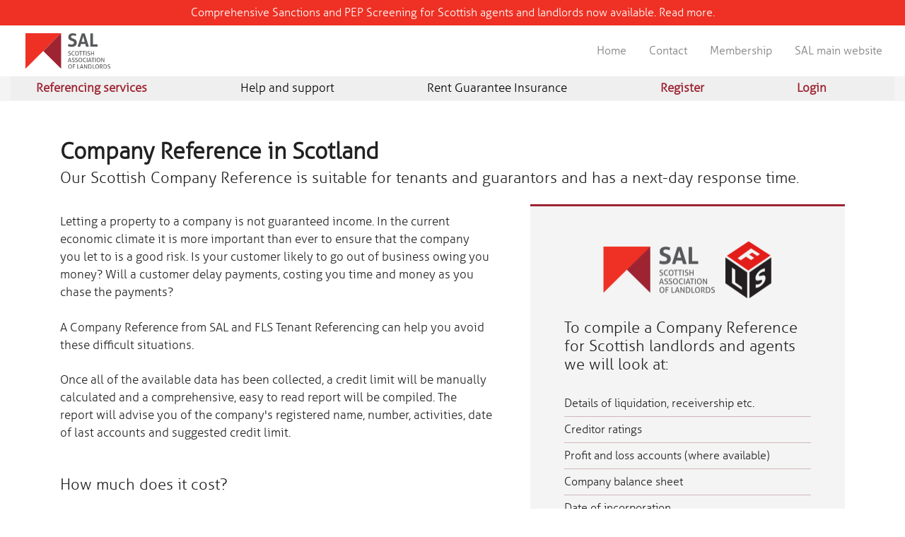

--- FILE ---
content_type: text/html; charset=utf-8
request_url: https://scottishlandlordstenantreferencing.com/services_company
body_size: 14289
content:

<!DOCTYPE html>
<html>
  <head><link href="/style.min.css" rel="stylesheet" media="screen" /><meta name="viewport" content="width=device-width, initial-scale=1" /><link rel="icon" type="image/png" sizes="32x32" href="/img/favicon-32x32.png" /><meta name="msapplication-TileColor" content="#b91d47" /><meta name="theme-color" content="#ffffff" />
    <!-- Google tag (gtag.js) -->
<script async src="https://www.googletagmanager.com/gtag/js?id=G-J7T50E01Y8"></script>
<script>
  window.dataLayer = window.dataLayer || [];
  function gtag(){dataLayer.push(arguments);}
  gtag('js', new Date());

  gtag('config', 'G-J7T50E01Y8');
</script>
<title>
	Company Tenant Reference for Scottish Landlords
</title><meta name="description" content="A Company Reference from the Association of Scottish Landlords can help you avoid difficult situations" /></head>
  <body>
  	
  <form method="post" action="./services_company" id="frm">
<div class="aspNetHidden">
<input type="hidden" name="__VIEWSTATE" id="__VIEWSTATE" value="hhBaKRfjP3t0z2gSwSSq0IRHJjdjAIEv6rexs48oYJfZw7MezBHPNQFI1t6lT29jkgWixj91kjvw8BbNV1jxq/FqL0vSxrNiy6CL5RGHeAM/uHAf/RG1lPCukaEKzTwbai7IhuLpWkmyzMZxELm1kw==" />
</div>

<div class="aspNetHidden">

	<input type="hidden" name="__VIEWSTATEGENERATOR" id="__VIEWSTATEGENERATOR" value="D27D5897" />
</div>
        
        
<div class="banner-alert">Comprehensive Sanctions and PEP Screening for Scottish agents and landlords now available. <a href="/services_sanctionchecks"> Read more</a>.</div>
<header class="site-header">
    

   <!-- logged in control -->


    <div class="">
    
        <nav class="navbar navbar-expand-lg navbar-light">
  <a class="brand" href="/"><img src="/img/sal-logo.svg" alt="Scottish Association of Landlords" id="logo" data-height-percentage="54" data-actual-width="300" data-actual-height="126.469">
</a>
  <button class="navbar-toggler menu-trigger" type="button" data-toggle="collapse"  data-action="toggle-menu" data-target="#navbarNavAltMarkup" aria-controls="navbarNavAltMarkup" aria-expanded="false" aria-label="Toggle navigation">
    <span><i class="fa fa-bars"></i></span> 
  </button>
  <div class="collapse navbar-collapse flex-grow-1 text-right" id="myNavbar">
        <ul class="navbar-nav ml-auto flex-nowrap">
            <li class="nav-item"><a href="/" class="nav-link m-2 menu-item nav-active">Home</a></li>
            <li class="nav-item"><a href="/contact" target="_blank" class="nav-link m-2 menu-item">Contact</a></li>
            <li class="nav-item"><a href="https://scottishlandlords.com/my-account/" target="_blank" class="nav-link m-2 menu-item">Membership</a></li>
            <li class="nav-item"><a href="https://scottishlandlords.com/about-us/" target="_blank" class="nav-link m-2 menu-item">SAL main website</a></li>
        </ul>
    </div>
</nav>

     </div>
 
   
    <div>
        
        <div class="main-nav-wrapper col">
          
        <nav class="site-navigation">
            <ul class="site-navigation-container">

                <li class="site-navigation-section-wrapper">
                    <div class="site-navigation-section-title"> </div>
                </li>

                 
                 
            
                      
                     
                    
                 
               
                <li class="site-navigation-section-wrapper">
                    <div class="site-navigation-section-title site-navigation-dropdown-link"><a href="/services_full" id="ucheadercontrol_hlmenu1" class="active">Referencing services</a></div>
                    <div class="site-navigation-section-dropdown">
                        <ul class="site-navigation-dropdown-list">
                            <li>
                                
                                <ul class="site-navigation-link-list">
                                   <li><a href="/services_full" title="Full Tenant Reference">Full Tenant Reference</a></li> 
                        
                                <li><a href="/services_express" title="Express Tenant">Express Tenant Reference</a></li> 
                                <li><a href="/services_company" title="Company Reference">Company Reference</a></li>
                                 <li><a href="/services_sanctionchecks" title="Sanctions">Sanctions Check</a></li>
                                </ul>
                            </li>
                        </ul>
                    </div>
                </li>
                
                 
                 
                <li class="site-navigation-section-wrapper">
                    <div class="site-navigation-section-title site-navigation-dropdown-link"><a href="/helpguide" id="ucheadercontrol_hlmenu5" title="Help and Support">Help and support</a></div>
                    <div class="site-navigation-section-dropdown">
                        <ul class="site-navigation-dropdown-list">
                           <li>
                           
                                <ul class="site-navigation-link-list">
                            
				            <li><a href="/helpguide" title="Help Guide">Help guide</a></li>
                            <li><a href="/services-tenantcheck-faqs">Tenant referencing FAQs</a></li>
			                <li><a href="/contact" title="Contact">Contact</a></li>  
                            <li><a href="/register">Register</a></li>
                                </ul>
                            </li>
                           
                        </ul>
                    </div>
                </li>
                       <li class="site-navigation-section-wrapper">
                    <div class="site-navigation-section-title">
                         
                       
                             <a href="/landlords-insurance" id="ucheadercontrol_hlmenu3" role="button">Rent Guarantee Insurance</a>

                    </div>
                </li> 
                      <li class="site-navigation-section-wrapper">
                    <div class="site-navigation-section-title">
                         
                       
                             <a href="/register" class="action-nav" role="button"> Register</a>

                    </div>
                </li>

                  <li class="site-navigation-section-wrapper">
                    <div class="site-navigation-section-title">
                         
                       
                            

                             <a href="/login" class="action-nav" role="button"> Login</a>
              

                    </div>
                </li>
               
          
                  
            </ul>
        </nav>



        </div>

    </div>
      
    
  </header>



         <div class="container"> 
      <!-- main content -->
            
          
          <div id="content" class="content-page">
                    
              <div class="header">     
               <h1 class="title">Company Reference in Scotland</h1>
         
               <h2>Our Scottish Company Reference is suitable for tenants and guarantors and has a next-day response time.</h2>
              </div> 
                <div class="row">
                              <div class="col-lg-7">
                                  <section class="w-section">
<p>Letting a property to a company is not guaranteed income. In the current economic climate it is more important 
than ever to ensure that the company you let to is a good risk.  Is your customer likely to go out of business 
owing you money? Will a customer delay payments, costing you time and money as you chase the payments?
<br /><br />
A Company Reference from SAL and FLS Tenant Referencing can help you avoid these difficult situations.

</p>       
                                      <p>Once all of the available data has been collected, a credit limit will be manually calculated and a 
comprehensive, easy to read report will be compiled. The report will advise you of the company's 
registered name, number, activities, date of last accounts and suggested credit limit. </p>
                                  </section>
                                  <h2>How much does it cost?</h2>
                                  <table id="pricesTable" class="table">
                    <thead>
                        <tr>
                            <th class="mobile-hidden">&nbsp;</th> 
                            <th>Member</th> 
                            <th colspan="2">Non-member</th>
                           
                        </tr>
                    </thead>
                    <tbody>

                          <tr>
                                <td colspan="4" class="mobile-table-show">Company Reference</td>
                          </tr>
                          <tr>
                                <td class="mobile-hidden">Company Reference</td>
                                <td class="centre">&pound;15.00</td>
                                <td>&pound;20.00</td>
                                <td align="center"><a href="/new_application" class="btn btn-primary">BUY NOW</a></td>
                         </tr>
                          
                     </tbody>
                   
                    </table> 
                            </div>
                              <div class="col-lg-5">
                                  <section class="lg-section">
                                <figure><img src="/img/SAL-FLS-lockup.png" alt="Scottish Association of Landlords in partnership with FLS" /></figure>
                                <h2>To compile a Company Reference for Scottish landlords and agents we will look at:</h2>
                            
                                <ul>
             <li> Details of liquidation, receivership etc. </li>
             <li> Creditor ratings</li>
             <li> Profit and loss accounts (where available) </li>
              <li>Company balance sheet</li>
              <li>Date of incorporation</li>
             <li> Director information</li>
             <li> SIC codes/business activities</li>
                 </ul>
                                
                                      </section>
                              </div>
                </div>




 


                        </div>
          </div>
        
          
         

         


<footer id="main-footer">
    <div class="container">
       <div id="footer-widgets" class="row">
           <div class="footer-widget"><div id="text-2" class="fwidget et_pb_widget widget_text"><h4 class="title">Address</h4><div class="textwidget"><p>Scottish Association of Landlords<br> Hopetoun Gate<br> 8b McDonald Road<br> Edinburgh<br> EH7 4LZ<br> Tel: <a href="tel:+441315640100">0131 564 0100</a></p><p>Registered limited company in Scotland no: SC216764</p></div></div></div>
           <div class="footer-widget"><div id="text-3" class="fwidget et_pb_widget widget_text"><h4 class="title">Referencing help</h4><div class="textwidget"><p>Helpline: <a href="tel:+441227668733">01227 668733</a><br> Email: <a href="mailto:support@scottishlandlordstenantreferencing.com">support@scottishlandlordstenantreferencing.com</a></p><p><small>Normal office hours are 9.00am to 5.00pm Monday - Friday</small></p></div></div><div id="custom_html-2" class="widget_text fwidget et_pb_widget widget_custom_html"><div class="textwidget custom-html-widget"></div></div></div>
           <div class="footer-widget"><div id="text-3" class="fwidget et_pb_widget widget_text"><h4 class="title">Contact SAL</h4><div class="textwidget"><p>Helpline: <a href="tel:+441315640100">0131 564 0100</a><br> Email: <a href="mailto:info@scottishlandlords.com">info@scottishlandlords.com</a></p><p><small>Normal office hours are 9.00am to 5.00pm Monday - Friday</small></p></div></div><div id="custom_html-2" class="widget_text fwidget et_pb_widget widget_custom_html"><div class="textwidget custom-html-widget"><ul class="social-icons"><li><a href="https://www.facebook.com/scotlandlord/" target="_blank" rel="noopener"><i class="fa fa-facebook"></i></a></li><li><a href="https://twitter.com/scotlandlord" target="_blank" rel="noopener"><i class="fa fa-twitter"></i></a></li><li><a href="https://www.linkedin.com/company/scottish-association-of-landlords/" target="_blank" rel="noopener"><i class="fa fa-linkedin"></i></a></li></ul></div></div></div>

       </div>

    </div>
   
   

     <div id="et-footer-nav"><div class="container"><ul id="menu-footer-navigation" class="bottom-nav"><li><a href="https://scottishlandlords.com/sal-code-of-practice/" target="_blank">SAL code of practice</a></li><li><a href="https://scottishlandlords.com/privacy-and-cookies/" target="_blank">Privacy and cookies</a></li><li><a href="/terms_and_conditions">Referencing terms and conditions</a></li><li><a href="https://scottishlandlords.com/terms-and-conditions/" target="_blank">SAL terms and conditions</a></li><li><a href="https://scottishlandlords.com/gdpr-fair-processing-notice/" target="_blank">GDPR Fair Processing Notice</a></li></ul></div></div>
<div class="footer-bottom"><div class="container clearfix"><ul class="et-social-icons"></ul><div id="footer-info">&copy; Scottish Association of Landlords 2024. All rights reserved | <a href="https://www.bionicmedia.co.uk/?ref=sal" target="_blank">Referencing website by Bionic Media</a> | <a href="https://www.tenantref.co.uk/?ref=sal" target="_blank">Referencing services by FLS</a></div></div></div>  


</footer>

       
        




    <!-- jQuery (necessary for Bootstrap's JavaScript plugins) -->
    <script src="/js/jquery.js"></script>
    <script src="/js/jquery-ui-1.10.3.min.js" type="text/javascript"></script>
    <!-- Include all compiled plugins (below), or include individual files as needed -->
    
    <script src="/js/bootstrap.js"></script>
    <script src="/js/autocomplete.min.js"></script>
    <script src="/js/forms.min.js?040823"></script>
    <script src="/js/main.js"></script>
  


  
    

      </form>
  </body>
</html>

--- FILE ---
content_type: application/javascript
request_url: https://scottishlandlordstenantreferencing.com/js/main.js
body_size: 413
content:

$(document).ready(function () {


    //show and hide the menu on smaller viewports
    $('.menu-trigger').on('click', function (event) { event.preventDefault(); });
    $('.menu-trigger').on('click', function (event) {
        $('body').toggleClass('show-navigation');

    });

    //toggle the navigation sections when the toggle button is clicked
    $('.site-navigation-dropdown-link').on('click', function (event) { event.preventDefault(); });
    $('.site-navigation-section-title').on('click', function (event) {
        $(this).closest('.site-navigation-section-wrapper').toggleClass('open');
    });
});




--- FILE ---
content_type: application/javascript
request_url: https://scottishlandlordstenantreferencing.com/js/autocomplete.min.js
body_size: 486
content:
function ignorereturn(n){var t;return t=window.event?window.event.keyCode:n.which,t!=13}var AutoComplete={init:function(n,t){$("#txtautocompletesearch").autocomplete({source:function(t,i){var r=t.term.replace(/'/gi,"\\'");$.ajax({type:"POST",contentType:"application/json; charset=utf-8",url:"webservices/autocomplete.asmx/"+n,dataType:"json",data:"{'Value':'"+r+"'}",success:function(n){i($.map(n.d,function(n){return{key:n.Key,value:n.Value}}))}})},minLength:2,select:function(n,i){i.item.key!=null&&(document.location=t+i.item.key)},open:function(){$(this).removeClass("ui-corner-all").addClass("ui-corner-top")},close:function(){$(this).removeClass("ui-corner-top").addClass("ui-corner-all")},error:function(n,t){alert(t)}})}};

--- FILE ---
content_type: application/javascript
request_url: https://scottishlandlordstenantreferencing.com/js/forms.min.js?040823
body_size: 8574
content:
var NotesModal={showNotes:function(n){var t;t="'id':'"+n+"'";$("#ucnotesmodalcontrol_dvvalidation").hide();$("#ucnotesmodalcontrol_spnnotes").html("loading...");$.ajax({type:"POST",contentType:"application/json; charset=utf-8",url:"/webservices/referenceservice.asmx/getNotes",dataType:"json",data:"{"+t+"}",success:function(n){$("#ucnotesmodalcontrol_spnnotes").html(n.d)},error:function(){$("#ucnotesmodalcontrol_spnvalidation").html("There was a problem loading notes.");$("#ucnotesmodalcontrol_dvvalidation").show()}})}},DocumentModal={init:function(){$("#ucdocumentmodalcontrol_fileupload").fileupload({dataType:"json",dropZone:$("#ucdocumentmodalcontrol_phaddfiles"),done:function(n,t){$("#ucdocumentmodalcontrol_divdocs").html(t.result);$("#ucdocumentmodalcontrol_progress .progress-bar").css("width","0%")},progressall:function(n,t){var i=parseInt(t.loaded/t.total*100,10);$("#ucdocumentmodalcontrol_progress .progress-bar").css("width",i+"%")}})},Delete:function(n,t,i){var r;r="'docid':'"+i+"',";r+="'id':'"+n+"',";r+="'idtyp':'"+t+"'";$.ajax({type:"POST",contentType:"application/json; charset=utf-8",url:"webservices/referenceservice.asmx/deleteDocument",dataType:"json",data:"{"+r+"}",success:function(){window.location.reload(!0)}})},showDocuments:function(n,t,i){var r;r="'id':'"+n+"',";r+="'idtyp':'"+t+"',";r+="'acc':'"+i+"'";$("#ucdocumentmodalcontrol_dvvalidation").hide();$("#ucdocumentmodalcontrol_divdocs").html("loading...");$("#ucdocumentmodalcontrol_fileupload").attr("data-url","FileUploadHandler.ashx?bid="+n+"&btype="+t+"&ddl=ucdocumentmodalcontrol_ddldoctype&acc="+i+"&ctl=ucdocumentmodalcontrol");DocumentModal.init();$.ajax({type:"POST",contentType:"application/json; charset=utf-8",url:"/webservices/referenceservice.asmx/getDocuments",dataType:"json",data:"{"+r+"}",success:function(n){$("#ucdocumentmodalcontrol_divdocs").html(n.d)},error:function(){$("#ucdocumentmodalcontrol_spnvalidation").html("There was a problem loading documents.");$("#ucdocumentmodalcontrol_dvvalidation").show()}})},updateForm:function(){var n=$("#ucdocumentmodalcontrol_ddldoctype").val();return n!="0"?$("#ucdocumentmodalcontrol_phaddfiles").show():$("#ucdocumentmodalcontrol_phaddfiles").hide(),b}},ResendLinkModal={m_aptid:0,m_eml:null,init:function(n,t){this.m_aptid=n;$("#ucresendlinkmodalcontrol_btnsubmit").prop("disabled",!1);$("#ucresendlinkmodalcontrol_dvvalidation").hide();$("#ucresendlinkmodalcontrol_spnvalidation").html("");$("#ucresendlinkmodalcontrol_txtemail").val(t)},submit:function(){var t=Page_ClientValidate("vgresendlink"),n;t&&(n="'id':"+this.m_aptid+",",n+="'eml':'"+$("#ucresendlinkmodalcontrol_txtemail").val()+"'",$("#ucresendlinkmodalcontrol_btnsubmit").prop("disabled",!0),$("#ucresendlinkmodalcontrol_dvvalidation").hide(),$("#ucresendlinkmodalcontrol_spnvalidation").html(""),$.ajax({type:"POST",contentType:"application/json; charset=utf-8",url:"/webservices/referenceservice.asmx/resendLink",dataType:"json",data:"{"+n+"}",success:function(){$("#resendlink_modal").modal("hide")},error:function(){$("#ucresendlinkmodalcontrol_spnvalidation").html("There was a problem resending the link.");$("#ucresendlinkmodalcontrol_dvvalidation").show()}}))}},ChangeApplicantModal={m_aptid:0,m_eml:null,init:function(n){this.m_aptid=n;$("#ucchangeapplicantmodalcontrol_btnsubmit").prop("disabled",!1);$("#ucchangeapplicantmodalcontrol_dvvalidation").hide();$("#ucchangeapplicantmodalcontrol_spnvalidation").html("")},submit:function(){var t=Page_ClientValidate("vgreuseapp"),n;t&&(n="'id':"+this.m_aptid+",",n+="'tle':'"+$("#ucchangeapplicantmodalcontrol_ddltitle").val()+"',",n+="'fnme':'"+$("#ucchangeapplicantmodalcontrol_txtforename").val()+"',",n+="'snme':'"+$("#ucchangeapplicantmodalcontrol_txtsurname").val()+"',",n+="'eml':'"+$("#ucchangeapplicantmodalcontrol_txtemail").val()+"'",$("#ucchangeapplicantmodalcontrol_btnsubmit").prop("disabled",!0),$("#ucchangeapplicantmodalcontrol_dvvalidation").hide(),$("#ucchangeapplicantmodalcontrol_spnvalidation").html(""),$.ajax({type:"POST",contentType:"application/json; charset=utf-8",url:"/webservices/referenceservice.asmx/changeApplicant",dataType:"json",data:"{"+n+"}",success:function(){location.reload()},error:function(){$("#ucchangeapplicantmodalcontrol_spnvalidation").html("There was a problem change the applicant.");$("#ucchangeapplicantmodalcontrol_dvvalidation").show()}}))}},StatusModal={showStatus:function(n){var t;t="'id':'"+n+"'";$("#ucstatussmodalcontrol_dvvalidation").hide();$("#ucstatussmodalcontrol_spnvalidation").html("loading...");$.ajax({type:"POST",contentType:"application/json; charset=utf-8",url:"/webservices/referenceservice.asmx/getStatus",dataType:"json",data:"{"+t+"}",success:function(n){$("#ucstatussmodalcontrol_spanreportdate").html(n.d[0]);$("#ucstatussmodalcontrol_spanreportdecision").html(n.d[1]);$("#ucstatussmodalcontrol_spansuggcreditlimit").html(n.d[2])},error:function(){$("#ucstatussmodalcontrol_spnvalidation").html("There was a problem loading status information.");$("#ucstatussmodalcontrol_dvvalidation").show()}})}},Register={init:function(){$("#registermodal").modal("show")},fieldrequired:function(n,t,i){(n==null||n=="")&&(i[i.length]=t)},ischecked:function(n,t,i){n||(i[i.length]=t)},dropdownfieldrequired:function(n,t,i){(n==null||n==""||n=="0")&&(i[i.length]=t)},isvalid:function(n,t,i,r){t.test(n)||(r[r.length]=i)},issame:function(n,t,i,r){n!=t&&(r[r.length]=i)},process:function(){var t,n=[],a=$("#ddltitle").val(),o=$("#txtforename").val(),s=$("#txtsurname").val(),p=$("#txtposition").val(),h=$("#txtaddress").val(),c=$("#txtpostcode").val(),l=$("#txtphone").val(),r=$("#txtemail").val(),v=$("#txtemail2").val(),u=$("#txtpwd").val(),y=$("#txtpwd2").val(),f,e;if(memno=$("#txtmemberno").val(),pmc=$("#txtpromocode").val(),f=grecaptcha.getResponse(),$("#dvregvalidation").hide(),$("#spnregvalidation").html(""),this.fieldrequired(f,"Please tick the 'I'm not a robot' checkbox",n),this.fieldrequired(o,"Please enter your forename",n),this.fieldrequired(s,"Please enter your surname",n),this.fieldrequired(h,"Please enter your address",n),this.fieldrequired(c,"Please enter your postcode",n),this.fieldrequired(l,"Please enter your phone number",n),this.fieldrequired(r,"Please enter your email address",n),this.fieldrequired(u,"Please enter your password",n),this.ischecked($("#cbxagreed").is(":checked"),"Please agree to terms",n),this.issame(r,v,"Emails are not the same",n),this.issame(u,y,"Passwords are not the same",n),r!="")this.isvalid(r,/^(([^<>()\[\]\\.,;:\s@"]+(\.[^<>()\[\]\\.,;:\s@"]+)*)|(".+"))@((\[[0-9]{1,3}\.[0-9]{1,3}\.[0-9]{1,3}\.[0-9]{1,3}\])|(([a-zA-Z\-0-9]+\.)+[a-zA-Z]{2,}))$/,"Please enter valid email address",n);if(u!="")this.isvalid(u,/^[0-9a-zA-Z!@#$^&]{8,20}$/,"Your password should be at least 8 character long. It can contain letters, numbers and any of these symbols !@#$^&",n);if(memno!=""&&this.fieldrequired(pmc,"Please enter the membership reference discount code. Please contact the SAL if you don't know this",n),n.length>0){for(e="",i=0;i<n.length;i++)e+=n[i]+"<br>";$("#spnregvalidation").html(e);$("#dvregvalidation").show()}else t="'tl':'"+a+"',",t+="'fn':'"+o+"',",t+="'sn':'"+s+"',",t+="'ad':'"+h+"',",t+="'pc':'"+c+"',",t+="'ph':'"+l+"',",t+="'em':'"+r+"',",t+="'pwd':'"+u+"',",t+="'memno':'"+memno+"',",t+="'pmc':'"+pmc+"',",t+="'cp':'"+f+"'",$.ajax({type:"POST",contentType:"application/json; charset=utf-8",url:"/webservices/asynchelper.asmx/register",dataType:"json",data:"{"+t+"}",success:function(n){switch(n.d){case 0:$("#spnregvalidation").html("Your details were not saved.");$("#dvregvalidation").show();break;case 1:window.location="/registerthankyou.aspx?m="+$("#txtmemberno").val();break;case 2:$("#spnregvalidation").html("Your details are already registered.");$("#dvregvalidation").show();break;case 3:$("#spnregvalidation").html("Your membership and reference discount code don't match.");$("#dvregvalidation").show()}},error:function(){$("#spnregvalidation").val("There was a problem registering your details.");$("#dvregvalidation").show()}})},registerMember:function(n){var t;t="'stkn':'"+n+"'";$("#ucregistermodalcontrol_btnsubmit").prop("disabled",!0);$("#ucregistermodalcontrol_dvvalidation").hide();$("#ucregistermodalcontrol_spnvalidation").html("");$.ajax({type:"POST",contentType:"application/json; charset=utf-8",url:"/webservices/referenceservice.asmx/registerMember",dataType:"json",data:"{"+t+"}",success:function(n){n.d?window.location.href="/applications":($("#ucregistermodalcontrol_spnvalidation").html("There was a problem registering the member."),$("#ucregistermodalcontrol_dvvalidation").show())},error:function(){$("#ucregistermodalcontrol_spnvalidation").html("There was a problem registering the member. Please try again later.");$("#ucregistermodalcontrol_dvvalidation").show()}})}};